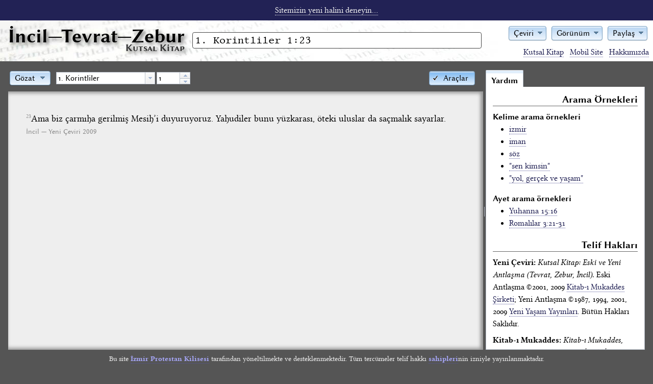

--- FILE ---
content_type: text/html; charset=UTF-8
request_url: https://incil.info/arama/1.+Korintliler+1:23
body_size: 19277
content:
<!DOCTYPE html>
<html lang="tr">
<head>
    <title>İncil: 1. Korintliler 1:23</title>
        <meta name="verify-v1" content="Cfyz0hGtaJ+f7BZh0jk3U9Ys2CVl0lEn1locruMRMzk=" />
    <meta http-equiv="Content-Type" content="text/html; charset=utf-8" />
    <meta name="keywords" content="incil, incil oku, tevrat, zebur, kutsal kitap, kutsal kitabı, kutsal kitaplar, hristiyan, kitabı mukaddes" />
    <meta name="description" content="İncil'in 1. Korintliler 1:23 kısmı oku ve birkaç ceviri karşılaştır." />
    <link rel="stylesheet" href="/theme/style.css" />
    <link rel="stylesheet" href="/theme/inline.css" />
    <style media="all">
        @import url("/dojo/resources/dojo.css");
        @import url("/dijit/themes/claro/claro.css");
        @import url("/dojox/form/resources/RangeSlider.css");
    </style>
    <script>
        var DEVEL = false;
        var LOCAL = false;
        var YOGUN = false;
        var OKUYUCU = false;
        var ARACLAR = true;
        var ILISTIRME = false;
        var SOCIAL = false;
        var PROTOCOL = "https";
        var SITE = "https://incil.info";
        var dojoConfig = {
            async: false,
            locale: "tr",
            parseOnLoad: false,
            usePlainJson: true,
            isDebug: DEVEL,
            paths: LOCAL
            ? { alerque: "../../inc/alerque", incilinfo: "../../inc/incildojo" }
            : {}
        };
    </script>
    <script src="/dojo/dojo.js"></script>
    <script src="/inc/functions.js"></script>
</head>
<body class="nojs araclar claro" id="body">
    <script>require(["dojo/back"], function (back) { back.init(); });</script>
    <div id="layout"
            data-dojo-type="dijit/layout/BorderContainer"
            data-dojo-props="gutters: false, persist: true">
        <script type="dojo/aspect"
                data-dojo-advice="after"
                data-dojo-method="layout">
                require([ "dojo/dom-geometry", "dojo/dom-style",
                ], function (domGeometry, domStyle) {
                    var menusPos = domGeometry.position("menus");
                    var sitetitlePos = domGeometry.position("sitetitle");
                    domStyle.set("aramaform", {
                        boxSizing: "border-box",
                        width: menusPos.x - sitetitlePos.x - sitetitlePos.w - 2 + "px"
                    });
                });
        </script>
        <div id="banner" data-dojo-type="dijit/layout/ContentPane" data-dojo-props="region: 'top'">
            <p><a href="https://sahneleme.incil.info">Sitemizin yeni halini deneyin...</a></p>
        </div>
        <div id="header" data-dojo-type="dijit/layout/ContentPane" data-dojo-props="region: 'top'">
            <h1 data-incil-nohistory="true" id="sitetitle"><a href="/">İncil<span class="noyogun">—Tevrat—Zebur<sub>Kutsal Kitap</sub></span></a></h1>
            <form id="aramaform" data-dojo-type="dijit/form/Form" action="/index.php" method="get" data-dojo-props='id:"aramaform", onSubmit:aramayap' onSubmit="return aramayap();">
                <div id="queryfieldarea">
                    <input id="query" data-dojo-type="dijit/form/TextBox" type="text" name="query" value="1. Korintliler 1:23" accesskey="s" data-dojo-props='name:"query", id:"query", placeHolder:"arama yap", style:"width: 99%", value:"1. Korintliler 1:23"' />
                    <div data-dojo-type="dijit/Tooltip" data-dojo-props='connectId:"query", position:["below"]' id="aramaornekleri" class="jsonly">
                    Aradığınız kelime (örnek: isa mesih)<br /><strong>ya da</strong><br /> herhangi bir kitabın ismi bölüm no:ayet (örnek: Yuhanna 14:6)
                    </div>
                </div>
                <!--<input data-dojo-type="dijit.form.Button" type="submit" data-dojo-props='type:"submit", label: "Arama Yap"' accesskey="s"  value="Arama Yap" />-->
            </form>
            <div id="menus" class="jsonly">
                <div data-dojo-type="dijit/form/DropDownButton" data-dojo-props='id:"dilSecim"' id="dilSecim">
                    <span>Çeviri</span>
                    <div data-dojo-type="dijit/TooltipDialog" data-dojo-props='title: "Dil ve Kutsal Kitap Çevirisi", id:"ceviriMenusu"' id="ceviriMenusu">
                    <form id="dilformu" data-dojo-type="dijit/form/Form" action="/index.php" method="get" class="menuformu">
                        <fieldset>
                        <legend>Türkçe</legend>
                        <p><input type="checkbox" data-dojo-type="dijit/form/CheckBox" name="ceviri" id="ceviri_YC2009" value="YC2009" checked='checked' data-dojo-props='value: "YC2009", checked:"checked", onChange: cevirisecme' /> <label for="ceviri_YC2009">Yeni Çeviri</label><span> (YC2009)</span></p>
                        <p><input type="checkbox" data-dojo-type="dijit/form/CheckBox" name="ceviri" id="ceviri_KM" value="KM" data-dojo-props='value: "KM", onChange: cevirisecme' /> <label for="ceviri_KM">Kitab-ı Mukaddes</label><span> (KM)</span></p>
                        <p><input type="checkbox" data-dojo-type="dijit/form/CheckBox" name="ceviri" id="ceviri_TC" value="TC" data-dojo-props='value: "TC", onChange: cevirisecme' /> <label for="ceviri_TC">Thomas Cosmades</label><span> (TC)<br />Yalnız Yeni Antlaşma ve <br />Süleyman'ın Özdeyişleri için geçerli</span></p>
                        <p><input type="checkbox" data-dojo-type="dijit/form/CheckBox" name="ceviri" id="ceviri_CAN" value="CAN" data-dojo-props='value: "CAN", onChange: cevirisecme' /> <label for="ceviri_CAN">Bünyamin Candemir</label><span> (CAN)<br />Yalnız Yeni Antlaşma için geçerli</span></p>
                        <p><input type="checkbox" data-dojo-type="dijit/form/CheckBox" name="ceviri" id="ceviri_HADI" value="HADI" data-dojo-props='value: "HADI", onChange: cevirisecme' /> <label for="ceviri_HADI">Halk Dilinde İncil</label><span> (HADİ)<br />Yalnız Yeni Antlaşma için geçerli</span></p>
                        <p><input type="checkbox" data-dojo-type="dijit/form/CheckBox" name="ceviri" id="ceviri_TSV" value="TSV" data-dojo-props='value: "TSV", onChange: cevirisecme' /> <label for="ceviri_TSV">Türk Standart Versiyon</label><span> (TSV)<br />Yalnız Süleyman'ın Özdeyişleri için geçerli</span></p>
                        </fieldset>
                        <fieldset>
                        <legend>Kaynak / Orijinal</legend>
                        <p><input type="checkbox" data-dojo-type="dijit/form/CheckBox" name="ceviri" id="ceviri_TAN" value="TAN" data-dojo-props='value: "TAN", onChange: cevirisecme' /> <label for="ceviri_TAN">İbranice: Tanah</label><span> (TAN)<br />Yalnız Eski Antlaşma için geçerli</span></p>
                        <p><input type="checkbox" data-dojo-type="dijit/form/CheckBox" name="ceviri" id="ceviri_GNT" value="GNT" data-dojo-props='value: "GNT", onChange: cevirisecme' /> <label for="ceviri_GNT">Grekçe: Yeni Antlaşma</label><span> (GNT)<br />Yalnız Yeni Antlaşma için geçerli</span></p>
                        </fieldset>
                        <fieldset>
                        <legend>Eski Çağlar</legend>
                        <p><input type="checkbox" data-dojo-type="dijit/form/CheckBox" name="ceviri" id="ceviri_LXX" value="LXX" data-dojo-props='value: "LXX", onChange: cevirisecme' /> <label for="ceviri_LXX">Grekçe: Septuaginta</label><span> (LXX)<br />Yalnız Eski Antlaşma için geçerli</span></p>
                        <p><input type="checkbox" data-dojo-type="dijit/form/CheckBox" name="ceviri" id="ceviri_VUL" value="VUL" data-dojo-props='value: "VUL", onChange: cevirisecme' /> <label for="ceviri_VUL">Latince: Vulgata</label><span> (VUL)</span></p>
                        </fieldset>
                        <fieldset>
                        <legend>İngilizce</legend>
                                                <p><input type="checkbox" data-dojo-type="dijit/form/CheckBox" name="ceviri" id="ceviri_KJV" value="KJV" data-dojo-props='value: "KJV", onChange: cevirisecme' /> <label for="ceviri_KJV">Kral James Versiyon</label><span> (KJV)</span></p>
                        </fieldset>
                    </form>
                    </div>
                </div>
                <div data-dojo-type="dijit/form/DropDownButton" id="gorunummenu" class="secimmenu">
                    <span>Görünüm</span>
                    <div data-dojo-type="dijit/TooltipDialog">
                    <form id="gorunumformu" data-dojo-type="dijit/form/Form" action="/index.php" method="get" class="menuformu">
                        <fieldset>
                        <legend>Biçimleme</legend>
                        <p><input type="radio" data-dojo-type="dijit/form/RadioButton" name="ayet" value="bicimli" id="ayet_bicimli" onChange='setpref(this)' data-dojo-props='id:"ayet_bicimli", name:"ayet", value:"bicimli", onChange:setpref, checked:"checked"' checked="checked" /> <label for="ayet_bicimli">Kitap stili</label></p>
                        <p><input type="radio" data-dojo-type="dijit/form/RadioButton" name="ayet" value="teker" id="ayet_teker" onChange='setpref(this)' data-dojo-props='id:"ayet_teker", name:"ayet", value:"teker", onChange:setpref' /> <label for="ayet_teker">Alt alta sıralı ayetler</label></p>
                        <p><input type="radio" data-dojo-type="dijit/form/RadioButton" name="ayet" value="bicimsiz" id="ayet_bicimsiz" onChange='setpref(this)' data-dojo-props='id:"ayet_bicimsiz", name:"ayet", value:"bicimsiz", onChange:setpref' /> <label for="ayet_bicimsiz">Dağınık görünüm</label></p>
                        </fieldset>
                        <fieldset>
                        <legend>Görünüm Ayarları</legend>
                        <p><input type="checkbox" data-dojo-type="dijit/form/CheckBox" name="basliklar" value="basliklar" id="basliklar" onChange='setpref(this)' data-dojo-props='id:"basliklar", name:"basliklar", value:"basliklar", onChange:setpref, checked:"checked"' checked="checked" /> <label for="basliklar">Başlıkları göster</label></p>
                        <p><input type="checkbox" data-dojo-type="dijit/form/CheckBox" name="rakamlar" value="rakamlar" id="rakamlar" onChange='setpref(this)' data-dojo-props='id:"rakamlar", name:"rakamlar", value:"rakamlar", onChange:setpref, checked:"checked"' checked="checked" /> <label for="rakamlar">Ayet rakamlarını göster</label></p>
                        </fieldset>
                        <fieldset>
                        <legend>Yazı Stili</legend>
                        <p><input type="radio" data-dojo-type="dijit/form/RadioButton" name="yaziyuzu" value="kucuk" id="yaziyuzu_kucuk" onChange='setpref(this)' data-dojo-props='id:"yaziyuzu_kucuk", name:"yaziyuzu", value:"kucuk", onChange:setpref' /> <label for="yaziyuzu_kucuk" class="kucuk">Daha küçük</label></p>
                        <p><input type="radio" data-dojo-type="dijit/form/RadioButton" name="yaziyuzu" value="varsayilan" id="yaziyuzu_varsayilan" onChange='setpref(this)' data-dojo-props='id:"yaziyuzu_varsayilan", name:"yaziyuzu", value:"varsayilan", onChange:setpref, checked:"checked"' checked="checked" /> <label for="yaziyuzu_varsayilan">Varsayılan</label></p>
                        <p><input type="radio" data-dojo-type="dijit/form/RadioButton" name="yaziyuzu" value="buyuk" id="yaziyuzu_buyuk" onChange='setpref(this)' data-dojo-props='id:"yaziyuzu_buyuk", name:"yaziyuzu", value:"buyuk", onChange:setpref' /> <label for="yaziyuzu_buyuk" class="buyuk">Daha büyük</label></p>
                        </fieldset>
                                                <fieldset>
                        <legend>Şablon</legend>
                        <p><input type="checkbox" data-dojo-type="dijit/form/CheckBox" name="tamekran" value="tamekran" id="tamekran" /> <label for="tamekran">Tam Ekran</label></p>
                        <p><input type="checkbox" data-dojo-type="dijit/form/CheckBox" name="yogun" value="yogun" id="yogun" onChange='setpref(this)' data-dojo-props='id:"yogun", name:"yogun", value:"yogun", onChange:setpref' /> <label for="yogun">Yoğun Kipi</label></p>
                        <p><input type="checkbox" data-dojo-type="dijit/form/CheckBox" name="okuyucu" value="okuyucu" id="okuyucu" onChange='setpref(this)' data-dojo-props='id:"okuyucu", name:"okuyucu", value:"okuyucu", onChange:setpref' /> <label for="okuyucu">Okuma Kipi</label></p>
                        </fieldset>
                                                <fieldset>
                        <legend>Tema</legend>
                        <p><input type="radio" data-dojo-type="dijit/form/RadioButton" name="tema" value="normal" id="tema_claro" onChange='setpref(this)' data-dojo-props='id:"tema_claro", name:"tema", value:"claro", onChange:setpref, checked:"checked"' checked="checked" /> <label for="tema_claro">Normal</label></p>
                        <p><input type="radio" data-dojo-type="dijit/form/RadioButton" name="tema" value="koyu" id="tema_noir" onChange='setpref(this)' data-dojo-props='id:"tema_noir", name:"tema", value:"noir", onChange:setpref' /> <label for="tema_noir">Koyu</label></p>
                        </fieldset>
                    </form>
                    </div>
                </div>
                                <div data-dojo-type="dijit/form/DropDownButton" id="paylasMenu">
                    <span>Paylaş</span>
                    <div data-dojo-type="dijit/TooltipDialog">
                    <form id="paylasFormu" data-dojo-type="dijit/form/Form" action="/index.php" method="get" class="menuformu">
                        <fieldset>
                        <legend><a href="https://incil.info/arama/1.+Korintliler+1:23" id="permalink">Kalıcı Bağlantı</a></legend>
                        <p>
                            <input type="text" id="permalinktext" data-dojo-type="dijit/form/TextBox" data-dojo-props='value:"https://incil.info/arama/1.+Korintliler+1:23"' value="https://incil.info/arama/1.+Korintliler+1:23" /><br />
                            (<a href="#" onclick="return shorten_permalink();">kısalt</a>)</p>
                        </fieldset>
                                            </form>
                    </div>
                </div>
                            </div>
                        <ul id="sitenav" class="noyogun">
                <li><a href="/kitaplistesi">Kutsal Kitap</a></li>
                <li><a href="/?mobile=true">Mobil Site</a></li>
                <li><a href="/hakkimizda">Hakkımızda</a></li>
                            </ul>
                    </div>
        <div id="viewspace" data-dojo-type="dijit/layout/ContentPane" data-dojo-props="region: 'center'">
                <div
            data-dojo-type="dijit/layout/BorderContainer"
            data-dojo-props="design: 'sidebar', gutters: false, persist: true">
        <div id="app_layout"
                data-dojo-type="dijit/layout/BorderContainer"
                data-dojo-props="region: 'center', gutters: false">
            <div id="contentheader"
                    data-dojo-type="dijit/layout/ContentPane"
                    data-dojo-props="region: 'top'">
                <button id="araclar" class="right"
                    data-dojo-type="dijit/form/ToggleButton"
                    data-dojo-props='
                        onChange: araclar,
                        iconClass: "dijitCheckBoxIcon",
                        checked: true                    '>Araçlar</button>
                <div id="kitapmenu" data-dojo-type="dijit/form/DropDownButton">
                <a href="/kitaplistesi">Gözat</a>
                <div id="kitappopup" class="jsonly"
                    data-dojo-type="dijit/TooltipDialog"
                    data-dojo-props="
                        parseOnLoad: true,
                        href: '/kitaplistesi.php',
                        preload: true
                    "></div>
            </div>
            <input type="text" id="ayet-egirici"
                data-dojo-type="incilinfo.AyetEgirici"
                data-dojo-props='storeUrl:"/ayetlistesi.json"' />
        </div>
        <div id="viewport"
                data-dojo-type="dojox/layout/ContentPane"
                data-dojo-props='
                        region: "center",
                        onLoad: parse_viewport,
                        executeScripts: true,
                        lastHref: "/arama/1.+Korintliler+1:23"
                        '
                    class="incil bicimli varsayilan rakamlar basliklar">
                <div class="columnheader">
        <script>
        require(["dijit/registry", "dojo/domReady!"], function (registry) {
            var sonuc = {kitap: 'co1', bolum: 1, ayet: 1};
            registry.byId('ayet-egirici').referansiBelirle(sonuc);
        });
        </script>
        </div><div class="lookup column c1 YC2009" lang='tr'><span class="verse YC2009" data-incil-ayet="v1_23"><sup><a href='/YC2009/arama/1.+Korintliler+1:23' title='İncil: 1. Korintliler 1:23 (YC2009)' onclick='return incilsayfa(this);'>23</a><span class='zwsp'>&nbsp;</span></sup>Ama biz çarmıha gerilmiş Mesih’i duyuruyoruz. Yahudiler bunu yüzkarası, öteki uluslar da saçmalık sayarlar. </span><h6 class="translation YC2009">İncil — Yeni Çeviri 2009</h6></div><div class="clear"></div>            </div>
        </div>
        <div id="sidebar" class="jsonly"
                data-dojo-type="dijit/layout/TabContainer"
                data-dojo-props="region: 'trailing', splitter: true">
                        <a id="yardim" href="/yardim.php"
                data-dojo-type="dijit/layout/LinkPane"
                data-dojo-props="href: '/yardim.php', onLoad:parse_extras">Yardım</a>
                    </div>
    </div>
        </div>
        <div id="footer" data-dojo-type="dijit/layout/ContentPane" data-dojo-props="region: 'bottom'">
                            <p>Bu site <a href="https://izmirprotestan.org">İzmir Protestan Kilisesi</a> tarafından yöneltilmekte ve desteklenmektedir. Tüm tercümeler telif hakkı <a href="/yardim">sahipleri</a>nin izniyle yayınlanmaktadır.</p>
                    </div>
    </div>
        <div id="okuyucu_layout" data-dojo-type="dijit/layout/BorderContainer" data-dojo-props="gutters: false">
        <div id="okuyucu_menu" data-dojo-type="dijit/layout/ContentPane" data-dojo-props="region: 'top'">
        <button id="okuyucu_cikis" type="button" data-dojo-type="dijit/form/Button">»
            <script type="dojo/on" data-dojo-event="click">
                dijit.byId("okuyucu").set("value", false);
            </script>
        </button>
        </div>
        <div class="border" data-dojo-type="dijit/layout/ContentPane" data-dojo-props="region: 'leading'"></div>
        <div class="border" data-dojo-type="dijit/layout/ContentPane" data-dojo-props="region: 'trailing'"></div>
        <div class="border" data-dojo-type="dijit/layout/ContentPane" data-dojo-props="region: 'bottom'"></div>
    <div>
</body>
</html>
